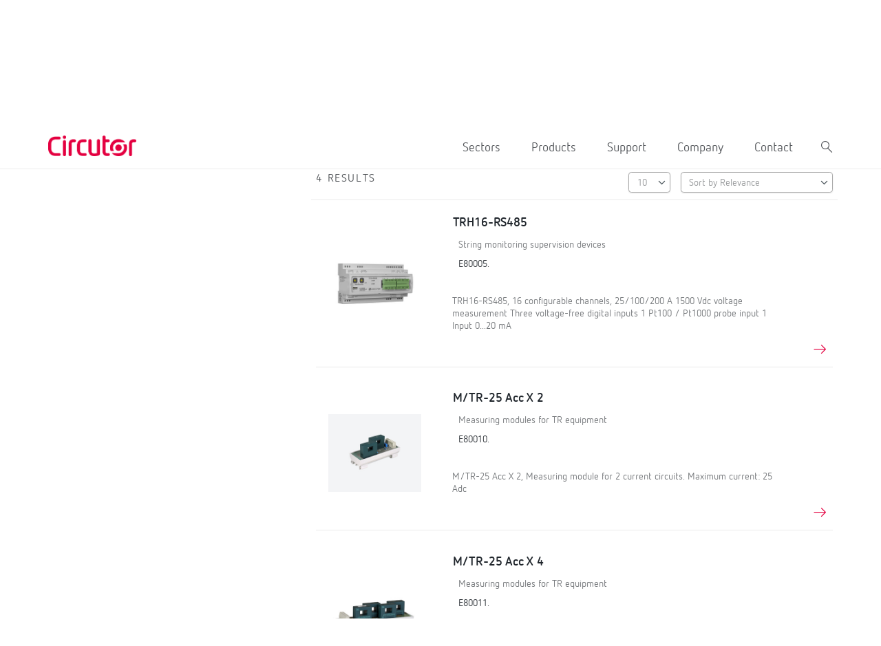

--- FILE ---
content_type: text/html; charset=UTF-8
request_url: https://circutor.com/en/products/renewable-energies/units-for-photovoltaic-applications/serie/tr/
body_size: 11348
content:
<!DOCTYPE html>
<html lang="en-GB">

<head>
	<meta charset="UTF-8">
	<meta name="viewport" content="width=device-width, initial-scale=1">
	<link rel="profile" href="http://gmpg.org/xfn/11">
		<link href="https://cdn.jsdelivr.net/npm/bootstrap@5.0.2/dist/css/bootstrap.min.css" rel="stylesheet" integrity="sha384-EVSTQN3/azprG1Anm3QDgpJLIm9Nao0Yz1ztcQTwFspd3yD65VohhpuuCOmLASjC" crossorigin="anonymous">
	
	<meta name='robots' content='index, follow, max-image-preview:large, max-snippet:-1, max-video-preview:-1' />
<link rel="alternate" hreflang="es" href="https://circutor.com/productos/energias-renovables/monitorizacion-instalaciones-fv/serie/tr/" />
<link rel="alternate" hreflang="en" href="https://circutor.com/en/products/renewable-energies/units-for-photovoltaic-applications/serie/tr/" />
<link rel="alternate" hreflang="fr" href="https://circutor.com/fr/produits/energies-renouvelables/surveillance-d-installations-photovoltaiques/serie/tr/" />
<link rel="alternate" hreflang="pt" href="https://circutor.com/pt-pt/produtos/energia-renovaveis/monitorizacao-de-instalacoes-fv/serie/tr/" />
<link rel="alternate" hreflang="ca" href="https://circutor.com/ca/productes/energies-renovables/monitoratge-instal-lacions-fv/serie/tr/" />
<link rel="alternate" hreflang="x-default" href="https://circutor.com/productos/energias-renovables/monitorizacion-instalaciones-fv/serie/tr/" />
<link rel="alternate" hreflang="es-mx" href="https://circutor.com/mx/productos-mx/energias-renovables/monitorizacion-instalaciones-fv/serie/tr/" />
<script id="cookieyes" type="text/javascript" src="https://cdn-cookieyes.com/client_data/d90480250e8e75e7c28d954f/script.js"></script>
	<!-- This site is optimized with the Yoast SEO plugin v19.4 - https://yoast.com/wordpress/plugins/seo/ -->
	<title>High-Performance Photovoltaic Monitoring | Circutor</title>
	<meta name="description" content="Circutor offers monitoring systems for photovoltaic installations for improved solar energy efficiency and management." />
	<link rel="canonical" href="https://circutor.com/en/products/renewable-energies/units-for-photovoltaic-applications/serie/tr/" />
	<meta property="og:locale" content="en_GB" />
	<meta property="og:type" content="article" />
	<meta property="og:title" content="High-Performance Photovoltaic Monitoring | Circutor" />
	<meta property="og:description" content="Circutor offers monitoring systems for photovoltaic installations for improved solar energy efficiency and management." />
	<meta property="og:url" content="https://circutor.com/en/products/renewable-energies/units-for-photovoltaic-applications/serie/tr/" />
	<meta property="og:site_name" content="CIRCUTOR" />
	<meta property="article:publisher" content="https://www.facebook.com/CIRCUTOR.ES" />
	<meta property="article:modified_time" content="2022-06-10T08:33:28+00:00" />
	<meta property="og:image" content="https://circutor.com/wp-content/uploads/2022/07/Circutor_Logo_Color.png" />
	<meta property="og:image:width" content="1299" />
	<meta property="og:image:height" content="354" />
	<meta property="og:image:type" content="image/png" />
	<meta name="twitter:card" content="summary_large_image" />
	<meta name="twitter:site" content="@circutor" />
	<meta name="twitter:label1" content="Estimated reading time" />
	<meta name="twitter:data1" content="1 minute" />
	<script type="application/ld+json" class="yoast-schema-graph">{"@context":"https://schema.org","@graph":[{"@type":"Organization","@id":"https://circutor.com/#organization","name":"Circutor","url":"https://circutor.com/","sameAs":["https://www.instagram.com/circutor_es","https://www.linkedin.com/company/circutor","https://www.youtube.com/user/CIRCUTORoficial","https://www.facebook.com/CIRCUTOR.ES","https://twitter.com/circutor"],"logo":{"@type":"ImageObject","inLanguage":"en-GB","@id":"https://circutor.com/#/schema/logo/image/","url":"https://circutor.com/wp-content/uploads/2020/09/CIR_LOGO_RED.png","contentUrl":"https://circutor.com/wp-content/uploads/2020/09/CIR_LOGO_RED.png","width":512,"height":128,"caption":"Circutor"},"image":{"@id":"https://circutor.com/#/schema/logo/image/"}},{"@type":"WebSite","@id":"https://circutor.com/#website","url":"https://circutor.com/","name":"CIRCUTOR","description":"Soluciones para la eficiencia energética eléctrica","publisher":{"@id":"https://circutor.com/#organization"},"potentialAction":[{"@type":"SearchAction","target":{"@type":"EntryPoint","urlTemplate":"https://circutor.com/?s={search_term_string}"},"query-input":"required name=search_term_string"}],"inLanguage":"en-GB"},{"@type":"WebPage","@id":"https://circutor.com/en/category/","url":"https://circutor.com/en/category/","name":"Category - CIRCUTOR","isPartOf":{"@id":"https://circutor.com/#website"},"datePublished":"2021-08-12T05:16:13+00:00","dateModified":"2022-06-10T08:33:28+00:00","breadcrumb":{"@id":"https://circutor.com/en/category/#breadcrumb"},"inLanguage":"en-GB","potentialAction":[{"@type":"ReadAction","target":["https://circutor.com/en/category/"]}]},{"@type":"BreadcrumbList","@id":"https://circutor.com/en/category/#breadcrumb","itemListElement":[{"@type":"ListItem","position":1,"name":"Portada","item":"https://circutor.com/en/"},{"@type":"ListItem","position":2,"name":"Category"}]}]}</script>
	<!-- / Yoast SEO plugin. -->


<link rel="preload" href="https://fonts.googleapis.com/css2?family=Roboto:ital,wght@0,300;0,400;0,700&display=swap" as="style" media="all" onload="this.onload=null;this.rel='stylesheet'">
<link rel="stylesheet" href="https://fonts.googleapis.com/css2?family=Roboto:ital,wght@0,300;0,400;0,700&display=swap" media="all">
<noscript><link rel="stylesheet" href="https://fonts.googleapis.com/css2?family=Roboto:ital,wght@0,300;0,400;0,700&display=swap" media="all"></noscript>
<!--[if IE]><link rel="stylesheet" href="https://fonts.googleapis.com/css2?family=Roboto:ital,wght@0,300;0,400;0,700&display=swap" media="all"><![endif]-->
<style id='global-styles-inline-css' type='text/css'>
body{--wp--preset--color--black: #000000;--wp--preset--color--cyan-bluish-gray: #abb8c3;--wp--preset--color--white: #ffffff;--wp--preset--color--pale-pink: #f78da7;--wp--preset--color--vivid-red: #cf2e2e;--wp--preset--color--luminous-vivid-orange: #ff6900;--wp--preset--color--luminous-vivid-amber: #fcb900;--wp--preset--color--light-green-cyan: #7bdcb5;--wp--preset--color--vivid-green-cyan: #00d084;--wp--preset--color--pale-cyan-blue: #8ed1fc;--wp--preset--color--vivid-cyan-blue: #0693e3;--wp--preset--color--vivid-purple: #9b51e0;--wp--preset--gradient--vivid-cyan-blue-to-vivid-purple: linear-gradient(135deg,rgba(6,147,227,1) 0%,rgb(155,81,224) 100%);--wp--preset--gradient--light-green-cyan-to-vivid-green-cyan: linear-gradient(135deg,rgb(122,220,180) 0%,rgb(0,208,130) 100%);--wp--preset--gradient--luminous-vivid-amber-to-luminous-vivid-orange: linear-gradient(135deg,rgba(252,185,0,1) 0%,rgba(255,105,0,1) 100%);--wp--preset--gradient--luminous-vivid-orange-to-vivid-red: linear-gradient(135deg,rgba(255,105,0,1) 0%,rgb(207,46,46) 100%);--wp--preset--gradient--very-light-gray-to-cyan-bluish-gray: linear-gradient(135deg,rgb(238,238,238) 0%,rgb(169,184,195) 100%);--wp--preset--gradient--cool-to-warm-spectrum: linear-gradient(135deg,rgb(74,234,220) 0%,rgb(151,120,209) 20%,rgb(207,42,186) 40%,rgb(238,44,130) 60%,rgb(251,105,98) 80%,rgb(254,248,76) 100%);--wp--preset--gradient--blush-light-purple: linear-gradient(135deg,rgb(255,206,236) 0%,rgb(152,150,240) 100%);--wp--preset--gradient--blush-bordeaux: linear-gradient(135deg,rgb(254,205,165) 0%,rgb(254,45,45) 50%,rgb(107,0,62) 100%);--wp--preset--gradient--luminous-dusk: linear-gradient(135deg,rgb(255,203,112) 0%,rgb(199,81,192) 50%,rgb(65,88,208) 100%);--wp--preset--gradient--pale-ocean: linear-gradient(135deg,rgb(255,245,203) 0%,rgb(182,227,212) 50%,rgb(51,167,181) 100%);--wp--preset--gradient--electric-grass: linear-gradient(135deg,rgb(202,248,128) 0%,rgb(113,206,126) 100%);--wp--preset--gradient--midnight: linear-gradient(135deg,rgb(2,3,129) 0%,rgb(40,116,252) 100%);--wp--preset--duotone--dark-grayscale: url('#wp-duotone-dark-grayscale');--wp--preset--duotone--grayscale: url('#wp-duotone-grayscale');--wp--preset--duotone--purple-yellow: url('#wp-duotone-purple-yellow');--wp--preset--duotone--blue-red: url('#wp-duotone-blue-red');--wp--preset--duotone--midnight: url('#wp-duotone-midnight');--wp--preset--duotone--magenta-yellow: url('#wp-duotone-magenta-yellow');--wp--preset--duotone--purple-green: url('#wp-duotone-purple-green');--wp--preset--duotone--blue-orange: url('#wp-duotone-blue-orange');--wp--preset--font-size--small: 13px;--wp--preset--font-size--medium: 20px;--wp--preset--font-size--large: 36px;--wp--preset--font-size--x-large: 42px;}.has-black-color{color: var(--wp--preset--color--black) !important;}.has-cyan-bluish-gray-color{color: var(--wp--preset--color--cyan-bluish-gray) !important;}.has-white-color{color: var(--wp--preset--color--white) !important;}.has-pale-pink-color{color: var(--wp--preset--color--pale-pink) !important;}.has-vivid-red-color{color: var(--wp--preset--color--vivid-red) !important;}.has-luminous-vivid-orange-color{color: var(--wp--preset--color--luminous-vivid-orange) !important;}.has-luminous-vivid-amber-color{color: var(--wp--preset--color--luminous-vivid-amber) !important;}.has-light-green-cyan-color{color: var(--wp--preset--color--light-green-cyan) !important;}.has-vivid-green-cyan-color{color: var(--wp--preset--color--vivid-green-cyan) !important;}.has-pale-cyan-blue-color{color: var(--wp--preset--color--pale-cyan-blue) !important;}.has-vivid-cyan-blue-color{color: var(--wp--preset--color--vivid-cyan-blue) !important;}.has-vivid-purple-color{color: var(--wp--preset--color--vivid-purple) !important;}.has-black-background-color{background-color: var(--wp--preset--color--black) !important;}.has-cyan-bluish-gray-background-color{background-color: var(--wp--preset--color--cyan-bluish-gray) !important;}.has-white-background-color{background-color: var(--wp--preset--color--white) !important;}.has-pale-pink-background-color{background-color: var(--wp--preset--color--pale-pink) !important;}.has-vivid-red-background-color{background-color: var(--wp--preset--color--vivid-red) !important;}.has-luminous-vivid-orange-background-color{background-color: var(--wp--preset--color--luminous-vivid-orange) !important;}.has-luminous-vivid-amber-background-color{background-color: var(--wp--preset--color--luminous-vivid-amber) !important;}.has-light-green-cyan-background-color{background-color: var(--wp--preset--color--light-green-cyan) !important;}.has-vivid-green-cyan-background-color{background-color: var(--wp--preset--color--vivid-green-cyan) !important;}.has-pale-cyan-blue-background-color{background-color: var(--wp--preset--color--pale-cyan-blue) !important;}.has-vivid-cyan-blue-background-color{background-color: var(--wp--preset--color--vivid-cyan-blue) !important;}.has-vivid-purple-background-color{background-color: var(--wp--preset--color--vivid-purple) !important;}.has-black-border-color{border-color: var(--wp--preset--color--black) !important;}.has-cyan-bluish-gray-border-color{border-color: var(--wp--preset--color--cyan-bluish-gray) !important;}.has-white-border-color{border-color: var(--wp--preset--color--white) !important;}.has-pale-pink-border-color{border-color: var(--wp--preset--color--pale-pink) !important;}.has-vivid-red-border-color{border-color: var(--wp--preset--color--vivid-red) !important;}.has-luminous-vivid-orange-border-color{border-color: var(--wp--preset--color--luminous-vivid-orange) !important;}.has-luminous-vivid-amber-border-color{border-color: var(--wp--preset--color--luminous-vivid-amber) !important;}.has-light-green-cyan-border-color{border-color: var(--wp--preset--color--light-green-cyan) !important;}.has-vivid-green-cyan-border-color{border-color: var(--wp--preset--color--vivid-green-cyan) !important;}.has-pale-cyan-blue-border-color{border-color: var(--wp--preset--color--pale-cyan-blue) !important;}.has-vivid-cyan-blue-border-color{border-color: var(--wp--preset--color--vivid-cyan-blue) !important;}.has-vivid-purple-border-color{border-color: var(--wp--preset--color--vivid-purple) !important;}.has-vivid-cyan-blue-to-vivid-purple-gradient-background{background: var(--wp--preset--gradient--vivid-cyan-blue-to-vivid-purple) !important;}.has-light-green-cyan-to-vivid-green-cyan-gradient-background{background: var(--wp--preset--gradient--light-green-cyan-to-vivid-green-cyan) !important;}.has-luminous-vivid-amber-to-luminous-vivid-orange-gradient-background{background: var(--wp--preset--gradient--luminous-vivid-amber-to-luminous-vivid-orange) !important;}.has-luminous-vivid-orange-to-vivid-red-gradient-background{background: var(--wp--preset--gradient--luminous-vivid-orange-to-vivid-red) !important;}.has-very-light-gray-to-cyan-bluish-gray-gradient-background{background: var(--wp--preset--gradient--very-light-gray-to-cyan-bluish-gray) !important;}.has-cool-to-warm-spectrum-gradient-background{background: var(--wp--preset--gradient--cool-to-warm-spectrum) !important;}.has-blush-light-purple-gradient-background{background: var(--wp--preset--gradient--blush-light-purple) !important;}.has-blush-bordeaux-gradient-background{background: var(--wp--preset--gradient--blush-bordeaux) !important;}.has-luminous-dusk-gradient-background{background: var(--wp--preset--gradient--luminous-dusk) !important;}.has-pale-ocean-gradient-background{background: var(--wp--preset--gradient--pale-ocean) !important;}.has-electric-grass-gradient-background{background: var(--wp--preset--gradient--electric-grass) !important;}.has-midnight-gradient-background{background: var(--wp--preset--gradient--midnight) !important;}.has-small-font-size{font-size: var(--wp--preset--font-size--small) !important;}.has-medium-font-size{font-size: var(--wp--preset--font-size--medium) !important;}.has-large-font-size{font-size: var(--wp--preset--font-size--large) !important;}.has-x-large-font-size{font-size: var(--wp--preset--font-size--x-large) !important;}
</style>
<link rel='stylesheet' id='wpo_min-header-0-css'  href='https://circutor.com/wp-content/cache/wpo-minify/1768989474/assets/wpo-minify-header-797e89dd.min.css' type='text/css' media='all' />
<script type='text/javascript' id='wpo_min-header-0-js-extra'>
/* <![CDATA[ */
var wpml_cookies = {"wp-wpml_current_language":{"value":"en","expires":1,"path":"\/"}};
var wpml_cookies = {"wp-wpml_current_language":{"value":"en","expires":1,"path":"\/"}};
var MyAjax = {"url":"https:\/\/circutor.com\/wp-admin\/admin-ajax.php","current_lang":"en","wpml_RESULTADOS":"RESULTS","wpml_No_hay_resultados":"No results","wpml_Estoy_interesado_en":"I am interested in...","wpml_Aceptar_todas_las_cookies":"Accept all cookies","template_url":"https:\/\/circutor.com\/wp-content\/themes\/circutor"};
/* ]]> */
</script>
<script type='text/javascript' src='https://circutor.com/wp-content/cache/wpo-minify/1768989474/assets/wpo-minify-header-bf9ba278.min.js' id='wpo_min-header-0-js'></script>

<!-- Google Analytics snippet added by Site Kit -->
<script type='text/javascript' src='https://www.googletagmanager.com/gtag/js?id=G-BPC7LNN6BX' id='google_gtagjs-js' async></script>
<script type='text/javascript' id='google_gtagjs-js-after'>
window.dataLayer = window.dataLayer || [];function gtag(){dataLayer.push(arguments);}
gtag("js", new Date());
gtag("set", "developer_id.dZTNiMT", true);
gtag("config", "G-BPC7LNN6BX");
</script>

<!-- End Google Analytics snippet added by Site Kit -->
<link rel="https://api.w.org/" href="https://circutor.com/en/wp-json/" /><link rel="alternate" type="application/json" href="https://circutor.com/en/wp-json/wp/v2/pages/9985" /><link rel="alternate" type="application/json+oembed" href="https://circutor.com/en/wp-json/oembed/1.0/embed?url=https%3A%2F%2Fcircutor.com%2Fen%2Fcategory%2F" />
<link rel="alternate" type="text/xml+oembed" href="https://circutor.com/en/wp-json/oembed/1.0/embed?url=https%3A%2F%2Fcircutor.com%2Fen%2Fcategory%2F&#038;format=xml" />
<meta name="generator" content="WPML ver:4.5.8 stt:8,1,4,41,2,66;" />
<meta name="generator" content="Site Kit by Google 1.80.0" />        <script type="text/javascript">
        var ajaxurl = 'https://circutor.com/wp-admin/admin-ajax.php';
        </script>
    <script data-cfasync="false"> var dFlipLocation = "https://circutor.com/wp-content/plugins/dflip/assets/"; var dFlipWPGlobal = {"text":{"toggleSound":"Turn on\/off Sound","toggleThumbnails":"Toggle Thumbnails","toggleOutline":"Toggle Outline\/Bookmark","previousPage":"Previous Page","nextPage":"Next Page","toggleFullscreen":"Toggle Fullscreen","zoomIn":"Zoom In","zoomOut":"Zoom Out","toggleHelp":"Toggle Help","singlePageMode":"Single Page Mode","doublePageMode":"Double Page Mode","downloadPDFFile":"Download PDF File","gotoFirstPage":"Goto First Page","gotoLastPage":"Goto Last Page","share":"Share"},"moreControls":"download,pageMode,startPage,endPage,sound","hideControls":"","scrollWheel":"true","backgroundColor":"#777","backgroundImage":"","height":"auto","paddingLeft":"20","paddingRight":"20","controlsPosition":"bottom","duration":800,"soundEnable":"true","enableDownload":"true","enableAnalytics":"false","webgl":"true","hard":"none","maxTextureSize":"1600","rangeChunkSize":"524288","zoomRatio":1.5,"stiffness":3,"singlePageMode":"0","autoPlay":"false","autoPlayDuration":5000,"autoPlayStart":"false","linkTarget":"2"};</script><meta name="generator" content="Powered by WPBakery Page Builder - drag and drop page builder for WordPress."/>

<!-- Google Tag Manager snippet added by Site Kit -->
<script type="text/javascript">
			( function( w, d, s, l, i ) {
				w[l] = w[l] || [];
				w[l].push( {'gtm.start': new Date().getTime(), event: 'gtm.js'} );
				var f = d.getElementsByTagName( s )[0],
					j = d.createElement( s ), dl = l != 'dataLayer' ? '&l=' + l : '';
				j.async = true;
				j.src = 'https://www.googletagmanager.com/gtm.js?id=' + i + dl;
				f.parentNode.insertBefore( j, f );
			} )( window, document, 'script', 'dataLayer', 'GTM-NJDV5H7' );
			
</script>

<!-- End Google Tag Manager snippet added by Site Kit -->
<meta name="generator" content="Powered by Slider Revolution 6.7.14 - responsive, Mobile-Friendly Slider Plugin for WordPress with comfortable drag and drop interface." />
<link rel="icon" href="https://circutor.com/wp-content/uploads/2022/04/cropped-512-1-32x32.png" sizes="32x32" />
<link rel="icon" href="https://circutor.com/wp-content/uploads/2022/04/cropped-512-1-192x192.png" sizes="192x192" />
<link rel="apple-touch-icon" href="https://circutor.com/wp-content/uploads/2022/04/cropped-512-1-180x180.png" />
<meta name="msapplication-TileImage" content="https://circutor.com/wp-content/uploads/2022/04/cropped-512-1-270x270.png" />
<script>function setREVStartSize(e){
			//window.requestAnimationFrame(function() {
				window.RSIW = window.RSIW===undefined ? window.innerWidth : window.RSIW;
				window.RSIH = window.RSIH===undefined ? window.innerHeight : window.RSIH;
				try {
					var pw = document.getElementById(e.c).parentNode.offsetWidth,
						newh;
					pw = pw===0 || isNaN(pw) || (e.l=="fullwidth" || e.layout=="fullwidth") ? window.RSIW : pw;
					e.tabw = e.tabw===undefined ? 0 : parseInt(e.tabw);
					e.thumbw = e.thumbw===undefined ? 0 : parseInt(e.thumbw);
					e.tabh = e.tabh===undefined ? 0 : parseInt(e.tabh);
					e.thumbh = e.thumbh===undefined ? 0 : parseInt(e.thumbh);
					e.tabhide = e.tabhide===undefined ? 0 : parseInt(e.tabhide);
					e.thumbhide = e.thumbhide===undefined ? 0 : parseInt(e.thumbhide);
					e.mh = e.mh===undefined || e.mh=="" || e.mh==="auto" ? 0 : parseInt(e.mh,0);
					if(e.layout==="fullscreen" || e.l==="fullscreen")
						newh = Math.max(e.mh,window.RSIH);
					else{
						e.gw = Array.isArray(e.gw) ? e.gw : [e.gw];
						for (var i in e.rl) if (e.gw[i]===undefined || e.gw[i]===0) e.gw[i] = e.gw[i-1];
						e.gh = e.el===undefined || e.el==="" || (Array.isArray(e.el) && e.el.length==0)? e.gh : e.el;
						e.gh = Array.isArray(e.gh) ? e.gh : [e.gh];
						for (var i in e.rl) if (e.gh[i]===undefined || e.gh[i]===0) e.gh[i] = e.gh[i-1];
											
						var nl = new Array(e.rl.length),
							ix = 0,
							sl;
						e.tabw = e.tabhide>=pw ? 0 : e.tabw;
						e.thumbw = e.thumbhide>=pw ? 0 : e.thumbw;
						e.tabh = e.tabhide>=pw ? 0 : e.tabh;
						e.thumbh = e.thumbhide>=pw ? 0 : e.thumbh;
						for (var i in e.rl) nl[i] = e.rl[i]<window.RSIW ? 0 : e.rl[i];
						sl = nl[0];
						for (var i in nl) if (sl>nl[i] && nl[i]>0) { sl = nl[i]; ix=i;}
						var m = pw>(e.gw[ix]+e.tabw+e.thumbw) ? 1 : (pw-(e.tabw+e.thumbw)) / (e.gw[ix]);
						newh =  (e.gh[ix] * m) + (e.tabh + e.thumbh);
					}
					var el = document.getElementById(e.c);
					if (el!==null && el) el.style.height = newh+"px";
					el = document.getElementById(e.c+"_wrapper");
					if (el!==null && el) {
						el.style.height = newh+"px";
						el.style.display = "block";
					}
				} catch(e){
					console.log("Failure at Presize of Slider:" + e)
				}
			//});
		  };</script>
<style type="text/css" data-type="vc_shortcodes-custom-css">.vc_custom_1623399024376{padding-right: 7px !important;padding-left: 7px !important;}.vc_custom_1613382650631{margin-left: 0px !important;}.vc_custom_1649241290895{margin-left: 0px !important;padding-right: 7px !important;padding-left: 7px !important;}.vc_custom_1649241301121{margin-left: 0px !important;padding-top: 15px !important;padding-right: 7px !important;padding-left: 7px !important;}</style><noscript><style> .wpb_animate_when_almost_visible { opacity: 1; }</style></noscript>
	

 <!-- CODIGO MARKETO -->
 <script type="text/javascript">
(function() {
var didInit = false;
function initMunchkin() {
if(didInit === false) {
didInit = true;
Munchkin.init('940-CSD-667');
}
}
var s = document.createElement('script');
s.type = 'text/javascript';
s.async = true;
s.src = '//munchkin.marketo.net/munchkin.js';
s.onreadystatechange = function() {
if (this.readyState == 'complete' || this.readyState == 'loaded') {
initMunchkin();
}
};
s.onload = initMunchkin;
document.getElementsByTagName('head')[0].appendChild(s);
})();
</script>



</head>


<body class="page-template-default page page-id-9985 wpb-js-composer js-comp-ver-6.9.0 vc_responsive" class="no-js">

		<div id="header"><div class="vc_container"><div class="vc_row wpb_row vc_row-fluid"><div class="logo_header wpb_column vc_column_container vc_col-sm-3"><div class="vc_column-inner"><div class="wpb_wrapper">
	<div  class="wpb_single_image wpb_content_element vc_align_left   logo_sticky">
		
		<figure class="wpb_wrapper vc_figure">
			<a href="/en/" target="_self" class="vc_single_image-wrapper   vc_box_border_grey"><img width="512" height="128" src="https://circutor.com/wp-content/uploads/2020/09/CIR_LOGO_RED.png" class="vc_single_image-img attachment-full" alt="Circutor" loading="lazy" title="CIR_LOGO_RED" srcset="https://circutor.com/wp-content/uploads/2020/09/CIR_LOGO_RED.png 512w, https://circutor.com/wp-content/uploads/2020/09/CIR_LOGO_RED-300x75.png 300w" sizes="(max-width: 512px) 100vw, 512px" /></a>
		</figure>
	</div>
</div></div></div><div class="acciones_header wpb_column vc_column_container vc_col-sm-9"><div class="vc_column-inner"><div class="wpb_wrapper">
	<div class="wpb_raw_code wpb_content_element wpb_raw_html input_buscador_home_mvl" >
		<div class="wpb_wrapper">
			<input id="buscador_home_mvl" type="search"  placeholder="Search" >
		</div>
	</div>

	<div class="wpb_raw_code wpb_content_element wpb_raw_html input_buscador_home" >
		<div class="wpb_wrapper">
			<input id="buscador_home" type="search"  placeholder="Search" >
		</div>
	</div>
<div class="vc_row wpb_row vc_inner vc_row-fluid menu_left_top"><div class="wpb_column vc_column_container vc_col-sm-12"><div class="vc_column-inner"><div class="wpb_wrapper"><div class="selector-idiomas"><span><i class="ico-globe-meridians"></i></span><select class="select_language_dropdown"><option style="background-image:url(\"https://circutor.com/wp-content/plugins/sitepress-multilingual-cms/res/flags/es.png\");" url-flag="https://circutor.com/wp-content/plugins/sitepress-multilingual-cms/res/flags/es.png" value="es" data-url="https://circutor.com/productos/energias-renovables/monitorizacion-instalaciones-fv/serie/E800/">ES</option><option style="background-image:url(\"https://circutor.com/wp-content/plugins/sitepress-multilingual-cms/res/flags/en.png\");" url-flag="https://circutor.com/wp-content/plugins/sitepress-multilingual-cms/res/flags/en.png" value="en" data-url="https://circutor.com/en/products/renewable-energies/units-for-photovoltaic-applications/serie/E800/" selected>EN</option><option style="background-image:url(\"https://circutor.com/wp-content/plugins/sitepress-multilingual-cms/res/flags/fr.png\");" url-flag="https://circutor.com/wp-content/plugins/sitepress-multilingual-cms/res/flags/fr.png" value="fr" data-url="https://circutor.com/fr/produits/energies-renouvelables/surveillance-d-installations-photovoltaiques/serie/E800/">FR</option><option style="background-image:url(\"https://circutor.com/wp-content/plugins/sitepress-multilingual-cms/res/flags/pt-pt.png\");" url-flag="https://circutor.com/wp-content/plugins/sitepress-multilingual-cms/res/flags/pt-pt.png" value="pt-pt" data-url="https://circutor.com/pt-pt/produtos/energia-renovaveis/monitorizacao-de-instalacoes-fv/serie/E800/">PT</option><option style="background-image:url(\"https://circutor.com/wp-content/plugins/sitepress-multilingual-cms/res/flags/ca.png\");" url-flag="https://circutor.com/wp-content/plugins/sitepress-multilingual-cms/res/flags/ca.png" value="ca" data-url="https://circutor.com/ca/productes/energies-renovables/monitoratge-instal-lacions-fv/serie/E800/">CA</option><option style="background-image:url(\"https://circutor.com/wp-content/uploads/flags/mx.png\");" url-flag="https://circutor.com/wp-content/uploads/flags/mx.png" value="mx" data-url="https://circutor.com/mx/productos-mx/energias-renovables/monitorizacion-instalaciones-fv/serie/E800/">MX</option></select></div>
  <script>
    jQuery(document).ready(function(){
      jQuery(".select_language_dropdown").children("option").each(function(){
        if(this.selected){
          jQuery(".wpml-ls-flag").attr("src", jQuery(this).attr("url-flag"));
        }
      });

      jQuery(".select_language_dropdown").change(function(){
        var option = jQuery("option:selected", this).attr("data-url");
        window.location.href = option;
      });
    });
  </script>
	<div class="wpb_raw_code wpb_content_element wpb_raw_html buscador_header" >
		<div class="wpb_wrapper">
			<i class="ico-left-pointing-glass"></i>
		</div>
	</div>
</div></div></div></div><div  class="vc_wp_custommenu wpb_content_element wrapper_menu_principal menu_header"><div class="widget widget_nav_menu"><div class="menu-principal-ingles-container"><ul id="menu-principal-ingles" class="menu"><li id="menu-item-11504" class="item-menu-sectores menu-item menu-item-type-post_type menu-item-object-page menu-item-11504"><a href="https://circutor.com/en/sectors/">Sectors</a></li>
<li id="menu-item-11505" class="item-menu-productos menu-item menu-item-type-post_type menu-item-object-page menu-item-11505"><a href="https://circutor.com/en/circutor-products-and-solutions/">Products</a></li>
<li id="menu-item-11506" class="menu-item menu-item-type-post_type menu-item-object-page menu-item-has-children menu-item-11506"><a href="https://circutor.com/en/support/">Support</a>
<ul class="sub-menu">
	<li id="menu-item-11507" class="menu-item menu-item-type-post_type menu-item-object-page menu-item-has-children menu-item-11507"><a href="https://circutor.com/en/support/training/">Training  <i class="ico-guil-singl-right"></i></a>
	<ul class="sub-menu">
		<li id="menu-item-11508" class="menu-item menu-item-type-post_type menu-item-object-page menu-item-11508"><a href="https://circutor.com/en/support/training/online-and-in-person-training/">Online and in-person training  <i class="ico-guil-singl-right"></i></a></li>
		<li id="menu-item-16510" class="menu-item menu-item-type-post_type menu-item-object-page menu-item-16510"><a href="https://circutor.com/en/support/training/notebooks/">Notebooks</a></li>
	</ul>
</li>
	<li id="menu-item-16499" class="menu-item menu-item-type-post_type menu-item-object-page menu-item-has-children menu-item-16499"><a href="https://circutor.com/en/support/downloads/">Downloads</a>
	<ul class="sub-menu">
		<li id="menu-item-31306" class="menu-item menu-item-type-post_type menu-item-object-page menu-item-31306"><a href="https://circutor.com/en/support/downloads/catalogues-and-brochures/">Catalogues and brochures</a></li>
		<li id="menu-item-31479" class="menu-item menu-item-type-post_type menu-item-object-page menu-item-31479"><a href="https://circutor.com/en/support/downloads/software-and-firmware/">Software and Firmware</a></li>
		<li id="menu-item-52486" class="menu-item menu-item-type-custom menu-item-object-custom menu-item-52486"><a href="https://docs.circutor.com/docs/Productos.rar">2D and 3D files</a></li>
	</ul>
</li>
	<li id="menu-item-56712" class="menu-item menu-item-type-post_type menu-item-object-page menu-item-has-children menu-item-56712"><a href="https://circutor.com/en/support/technical-documentation/">Technical Documentation <i class="ico-guil-singl-right"></i></a>
	<ul class="sub-menu">
		<li id="menu-item-56713" class="menu-item menu-item-type-custom menu-item-object-custom menu-item-56713"><a target="_blank" rel="noopener" href="https://pssdocs.circutor.com/en/">PowerStudio SCADA <i class="ico-guil-singl-right"></i></a></li>
		<li id="menu-item-56714" class="menu-item menu-item-type-custom menu-item-object-custom menu-item-56714"><a target="_blank" rel="noopener" href="https://scout.circutor.com/docs/en/">Scout Platform <i class="ico-guil-singl-right"></i></a></li>
		<li id="menu-item-56715" class="menu-item menu-item-type-custom menu-item-object-custom menu-item-56715"><a target="_blank" rel="noopener" href="https://docs.pickdata.net/latest/">Edge IoT eManager / eCore <i class="ico-guil-singl-right"></i></a></li>
	</ul>
</li>
	<li id="menu-item-11509" class="menu-item menu-item-type-post_type menu-item-object-page menu-item-11509"><a href="https://circutor.com/en/support/videotutoriales/">Video tutorials  <i class="ico-guil-singl-right"></i></a></li>
	<li id="menu-item-11510" class="menu-item menu-item-type-post_type menu-item-object-page menu-item-11510"><a href="https://circutor.com/en/contact/after-sales-and-technical-assistance/">After-Sales and Technical Assistance  <i class="ico-guil-singl-right"></i></a></li>
</ul>
</li>
<li id="menu-item-11511" class="menu-item menu-item-type-post_type menu-item-object-page menu-item-has-children menu-item-11511"><a href="https://circutor.com/en/company/">Company</a>
<ul class="sub-menu">
	<li id="menu-item-34572" class="menu-item menu-item-type-post_type menu-item-object-page menu-item-34572"><a href="https://circutor.com/en/50th-anniversary/">50th anniversary  <i class="ico-guil-singl-right"></i></a></li>
	<li id="menu-item-11557" class="menu-item menu-item-type-post_type menu-item-object-page menu-item-11557"><a href="https://circutor.com/en/company/circutor-brand/">CIRCUTOR Brand  <i class="ico-guil-singl-right"></i></a></li>
	<li id="menu-item-11556" class="menu-item menu-item-type-post_type menu-item-object-page menu-item-11556"><a href="https://circutor.com/en/company/culture-and-values/">Culture and values  <i class="ico-guil-singl-right"></i></a></li>
	<li id="menu-item-11558" class="menu-item menu-item-type-post_type menu-item-object-page menu-item-11558"><a href="https://circutor.com/en/company/commitment/">Commitment  <i class="ico-guil-singl-right"></i></a></li>
	<li id="menu-item-11559" class="menu-item menu-item-type-post_type menu-item-object-page menu-item-11559"><a href="https://circutor.com/en/company/innovation/">Innovation  <i class="ico-guil-singl-right"></i></a></li>
	<li id="menu-item-11560" class="menu-item menu-item-type-post_type menu-item-object-page menu-item-11560"><a href="https://circutor.com/en/company/employment/">Employment  <i class="ico-guil-singl-right"></i></a></li>
	<li id="menu-item-11561" class="menu-item menu-item-type-post_type menu-item-object-page menu-item-11561"><a href="https://circutor.com/en/company/laboratory/">Laboratory  <i class="ico-guil-singl-right"></i></a></li>
	<li id="menu-item-15510" class="menu-item menu-item-type-post_type menu-item-object-page menu-item-15510"><a href="https://circutor.com/en/company/circutor-news/">News <i class="ico-guil-singl-right"></i></a></li>
</ul>
</li>
<li id="menu-item-11562" class="menu-item menu-item-type-post_type menu-item-object-page menu-item-has-children menu-item-11562"><a href="https://circutor.com/en/contact/">Contact</a>
<ul class="sub-menu">
	<li id="menu-item-11563" class="menu-item menu-item-type-post_type menu-item-object-page menu-item-11563"><a href="https://circutor.com/en/contact/after-sales-and-technical-assistance/">After-Sales and Technical Assistance  <i class="ico-guil-singl-right"></i></a></li>
	<li id="menu-item-11564" class="menu-item menu-item-type-post_type menu-item-object-page menu-item-11564"><a href="https://circutor.com/en/contact/sales-network/">Sales Network  <i class="ico-guil-singl-right"></i></a></li>
</ul>
</li>
</ul></div></div></div>
	<div class="wpb_raw_code wpb_content_element wpb_raw_html buscador_header_sticky" >
		<div class="wpb_wrapper">
			<i class="ico-left-pointing-glass"></i>
		</div>
	</div>
</div></div></div></div>
</div></div><script>if (jQuery(".vc_wp_custommenu.wrapper_menu_principal").length > 0){var toggle_menu = "<button class='menu-toggle'> <i class='ico-hamburger-menu'></i></button>";jQuery(toggle_menu).insertBefore(".vc_wp_custommenu.wrapper_menu_principal");}</script><div class="vc_container"><div class="vc_row wpb_row vc_row-fluid"><div class="wpb_column vc_column_container vc_col-sm-12"><div class="vc_column-inner"><div class="wpb_wrapper"><div itemscope itemtype="https://schema.org/BreadcrumbList" id="breadcrumb"><div itemprop="itemListElement" itemscope itemtype="https://schema.org/ListItem"><a itemprop="item" href="https://circutor.com/en/"><span itemprop="name">Home</span></a><meta itemprop="position" content="1" /></div><div itemprop="itemListElement" itemscope itemtype="https://schema.org/ListItem"><span><i class="ico-guil-singl-right"></i></span><a itemprop="item" href="https://circutor.com/en/products/"><span itemprop="name">Products</span></a><meta itemprop="position" content="2" /></div><div itemprop="itemListElement" itemscope itemtype="https://schema.org/ListItem"><span><i class="ico-guil-singl-right"></i></span><a itemprop="item" href="https://circutor.com/en/products/renewable-energies/"><span itemprop="name">Renewable energies</span></a><meta itemprop="position" content="3" data-tmp="out_bc2"/></div><div itemprop="itemListElement" itemscope itemtype="https://schema.org/ListItem"><span><i class="ico-guil-singl-right"></i></span><a itemprop="item" href="https://circutor.com/en/products/renewable-energies/units-for-photovoltaic-applications/"><span itemprop="name">Units for photovoltaic applications</span></a><meta itemprop="position" content="3" data-tmp="out_bc" /></div><h1 style="letter-spacing:-0.01em;" class="titulo_categoria">Units for photovoltaic applications</h1></div></div></div></div><div class="vc_row wpb_row vc_row-fluid vc_custom_1623399024376"><div class="wpb_column vc_column_container vc_col-sm-12"><div class="vc_column-inner"><div class="wpb_wrapper"><div class="vc_row wpb_row vc_inner vc_row-fluid listado_series_cat"><div class="listado_categorias_series wpb_column vc_column_container vc_col-sm-12"><div class="vc_column-inner"><div class="wpb_wrapper"><div class="wpb_column vc_column_container vc_col-sm-12"><div class="vc_column-inner"><div class="wpb_wrapper"><div class="vc_row wpb_row vc_inner vc_row-fluid series_list_row"><div class="wpb_column vc_column_container vc_col-sm-3"><div class="vc_column-inner"><div class="wpb_wrapper"><a class="activar_filtro_serie" data-serie="E800" href="https://circutor.com/en/products/renewable-energies/units-for-photovoltaic-applications/serie/tr/"><div class="contenedor_subcategoria"><div class="subcategoria"><div class="imgcat"><img src="https://d7rh5s3nxmpy4.cloudfront.net/CMP911/CT77BI627_E800_TR_THM.jpg" alt="String monitoring supervision devices"></div><div><p class="nombre_serie">TR</p><p class="nombre_categoria">String monitoring supervision devic...</p></div></div></div></a></div></div></div><div class="wpb_column vc_column_container vc_col-sm-3"><div class="vc_column-inner"><div class="wpb_wrapper"><a class="activar_filtro_serie" data-serie="E840" href="https://circutor.com/en/products/renewable-energies/units-for-photovoltaic-applications/serie/accessor-e8/"><div class="contenedor_subcategoria"><div class="subcategoria"><div class="imgcat"><img src="https://d7rh5s3nxmpy4.cloudfront.net/CMP911/CT1300BI695_E840_Accessor_E8_THM.jpg" alt="Accesorios de comunicación para monitorización FV"></div><div><p class="nombre_serie">Accessor-E8</p><p class="nombre_categoria">Accesorios de comunicación para mon...</p></div></div></div></a></div></div></div><div class="wpb_column vc_column_container vc_col-sm-3"><div class="vc_column-inner"><div class="wpb_wrapper"><a class="activar_filtro_serie" data-serie="E860" href="https://circutor.com/en/products/renewable-energies/units-for-photovoltaic-applications/serie/ipv-monitor/"><div class="contenedor_subcategoria"><div class="subcategoria"><div class="imgcat"><img src="https://d7rh5s3nxmpy4.cloudfront.net/CMP911/CT1390BI1964_E860_iPV_Monitor_THM.jpg" alt="Photovoltaic monitoring datalogger"></div><div><p class="nombre_serie">iPV-Monitor</p><p class="nombre_categoria">Photovoltaic monitoring datalogger</p></div></div></div></a></div></div></div></div><div><a onmouseover="getElementById('ico-limpiar-serie').style.color='#e40040'" onmouseout="getElementById('ico-limpiar-serie').style.color='#75787b'" href="https://circutor.com/en/products/renewable-energies/units-for-photovoltaic-applications/" style="color: #75787b"><i id="ico-limpiar-serie" style="color: #75787b;" class="ico-rounded-crossmark-black"></i> Clean series</a></div></div></div></div>
      <script>
        jQuery(document).ready(function(){
          jQuery(".filter_header").each(function(){
              if((jQuery(this).children("h4").html() == "Serie") || (jQuery(this).children("h4").html() == "意甲") || (jQuery(this).children("h4").html() == "Série") || (jQuery(this).children("h4").html() == "Seria")){
                 jQuery(this).parent().hide();
              }
          });
        });
      </script>
    
        <script>
          jQuery(document).ready(function(){
            jQuery(".activar_filtro_serie").each(function(){
                if(jQuery(this).attr("data-serie") == "E800"){
                  jQuery(this).addClass("active");
                  jQuery(this).removeClass("no-active");
                   //jQuery(this).click();
                }else{
                  jQuery(this).addClass("no-active");
                  jQuery(this).removeClass("active");
                }
            });

            jQuery("input[value=E800]").click();

            var position = jQuery("#filtro_producto").position().top;
       		  jQuery("html, body").animate({ scrollTop: position - 150}, 800);

          });
        </script>
      </div></div></div></div></div></div></div></div><div id="filtro_producto" class="vc_row wpb_row vc_row-fluid vc_custom_1613382650631"><div class="wpb_column vc_column_container vc_col-sm-4"><div class="vc_column-inner"><div class="wpb_wrapper"><div class="vc_row wpb_row vc_inner vc_row-fluid"><div class="wpb_column vc_column_container vc_col-sm-12"><div class="vc_column-inner"><div class="wpb_wrapper"><div id="filter_category_product" data-categoria="E800"></div></div></div></div></div></div></div></div><div class="wpb_column vc_column_container vc_col-sm-8"><div class="vc_column-inner"><div class="wpb_wrapper"><div class="vc_row wpb_row vc_inner vc_row-fluid"><div class="resultados_producto wpb_column vc_column_container vc_col-sm-6"><div class="vc_column-inner"><div class="wpb_wrapper"><h6>4 RESULTS</h6></div></div></div><div class="right-alignment wpb_column vc_column_container vc_col-sm-6"><div class="vc_column-inner"><div class="wpb_wrapper"><select class="select-css posts_per_page" name="posts_per_page"><option class="filter" value="10" selected>10<br><option class="filter" value="20">20<br><option class="filter" value="50">50<br></select><select class="select-css order" name="orderBy"><option value="" selected>Sort by Relevance<br><option value="tipo ASC">Sort alphabetically ascending<br><option value="tipo DESC">Sort alphabetically descending<br></select></div></div></div></div><div id="lista_productos" class="vc_row wpb_row vc_inner vc_row-fluid"><div class="wpb_column vc_column_container vc_col-sm-12"><div class="vc_column-inner"><div class="wpb_wrapper"><a href="https://circutor.com/en/products/renewable-energies/units-for-photovoltaic-applications/product/E80005./"><div class="contenedor_producto"><div class="producto"><div class="imgprod"><img src="https://d7rh5s3nxmpy4.cloudfront.net/CMP911/PR59544BI623_E80005_TRH16_RS485_THM.jpg" alt="Measuring equipment for photovoltaics"></div><div class="descprod">
                    <h2>TRH16-RS485</h2>
                    <p class="descripcion-corta">String monitoring supervision devices</p>
                    <p class="referencia-seccion">E80005.</p>
                    <p class="aplicaciones">TRH16-RS485, 16 configurable channels, 25/100/200 A
1500 Vdc voltage measurement
Three voltage-free digital inputs
1 Pt100 / Pt1000 probe input
1 Input 0...20 mA</p>
                    <div class="flecha_enlace"><i class="ico-arrow-right"></i></div>
                </div></div></div></a></div></div></div><div class="wpb_column vc_column_container vc_col-sm-12"><div class="vc_column-inner"><div class="wpb_wrapper"><a href="https://circutor.com/en/products/renewable-energies/units-for-photovoltaic-applications/product/E80010./"><div class="contenedor_producto"><div class="producto"><div class="imgprod"><img src="https://d7rh5s3nxmpy4.cloudfront.net/CMP911/1/PR84BI1675_E80010_M_TR_25_Acc_X_2_THM.jpg" alt="Measuring modules for STM"></div><div class="descprod">
                    <h2>M/TR-25 Acc X 2</h2>
                    <p class="descripcion-corta">Measuring modules for TR equipment</p>
                    <p class="referencia-seccion">E80010.</p>
                    <p class="aplicaciones">M/TR-25 Acc X 2, Measuring module for 2 current circuits. Maximum current: 25 Adc</p>
                    <div class="flecha_enlace"><i class="ico-arrow-right"></i></div>
                </div></div></div></a></div></div></div><div class="wpb_column vc_column_container vc_col-sm-12"><div class="vc_column-inner"><div class="wpb_wrapper"><a href="https://circutor.com/en/products/renewable-energies/units-for-photovoltaic-applications/product/E80011./"><div class="contenedor_producto"><div class="producto"><div class="imgprod"><img src="https://d7rh5s3nxmpy4.cloudfront.net/CMP911/PR85BI626_E80011_M_TR8_25A_CC_X_4_Transformador_THM.jpg" alt="Measuring modules for STM"></div><div class="descprod">
                    <h2>M/TR-25 Acc X 4</h2>
                    <p class="descripcion-corta">Measuring modules for TR equipment</p>
                    <p class="referencia-seccion">E80011.</p>
                    <p class="aplicaciones">M/TR-25 Acc X 4, Measuring module for 4 current circuits. Maximum current: 25 Adc</p>
                    <div class="flecha_enlace"><i class="ico-arrow-right"></i></div>
                </div></div></div></a></div></div></div><div class="wpb_column vc_column_container vc_col-sm-12"><div class="vc_column-inner"><div class="wpb_wrapper"><a href="https://circutor.com/en/products/renewable-energies/units-for-photovoltaic-applications/product/E80012./"><div class="contenedor_producto"><div class="producto"><div class="imgprod"><img src="https://d7rh5s3nxmpy4.cloudfront.net/CMP911/PR86BI734_86_86_86_86_86_86_86_86_86_86_86_86_86_86_86_86_86_86_86_86_86_86_86_86_THM.jpg" alt="Measuring modules for STM"></div><div class="descprod">
                    <h2>M/TR-100 Acc</h2>
                    <p class="descripcion-corta">Measuring modules for STM</p>
                    <p class="referencia-seccion">E80012.</p>
                    <p class="aplicaciones">M/TR-100 Acc, 100 A transformer for STM-H and TR (deep panel installation)</p>
                    <div class="flecha_enlace"><i class="ico-arrow-right"></i></div>
                </div></div></div></a></div></div></div></div><div id="pagination_filtro" class="vc_row wpb_row vc_inner vc_row-fluid"><div class="resultados_producto wpb_column vc_column_container vc_col-sm-4"><div class="vc_column-inner"><div class="wpb_wrapper"><h6>4 RESULTS</h6></div></div></div><div class="wpb_column vc_column_container vc_col-sm-8" id="pag_filtro"><div class="vc_column-inner"><div class="wpb_wrapper"><ul class="pagination" data-pages="1"></ul></div></div></div></div></div></div></div></div>
</div><div id="footer"><div class="vc_container"><div class="vc_row wpb_row vc_row-fluid footer_top"><div class="wpb_column vc_column_container vc_col-sm-3"><div class="vc_column-inner"><div class="wpb_wrapper">
	<div class="wpb_text_column wpb_content_element  bloque_contacto" >
		<div class="wpb_wrapper">
			<h6 class="wrap-title">CONTACT</h6>
<p>Vial Sant Jordi s/n &#8211; 08232<br />
Viladecavalls, Barcelona (Spain)<br />
<a href="tel:0034937452900">+34 93 745 29 00</a><br />
<a href="/en/contact/">Contact <i class="ico-arrow-right"></i></a></p>

		</div>
	</div>

	<div class="wpb_text_column wpb_content_element  bloque_contacto sat" >
		<div class="wpb_wrapper">
			<h6 class="wrap-title">SAT</h6>
<p>After-Sales and Technical Assistance<br />
<a href="tel:0034937452919">+34 93 745 29 19</a><br />
<a href="/en/contact/after-sales-and-technical-assistance/">Send enquiry<i class="ico-arrow-right"></i></a></p>

		</div>
	</div>
</div></div></div><div class="wpb_column vc_column_container vc_col-sm-3"><div class="vc_column-inner"><div class="wpb_wrapper">
	<div class="wpb_text_column wpb_content_element  bloque_contacto" >
		<div class="wpb_wrapper">
			<h6 class="wrap-title">EXPERTS IN</h6>
<ul>
<li><a href="/en/support/training/notebooks/electrical-energy-efficiency/">Electrical energy efficiency <i class="ico-guil-singl-right"></i></a></li>
<li><a href="/en/articles/electrical-harmonics-definition-problem-solutions/">Harmonic filtering <i class="ico-guil-singl-right"></i></a></li>
<li><a href="/en/sectors/tertiary-buildings-and-infrastructures/service-continuity/">Electrical protection <i class="ico-guil-singl-right"></i></a></li>
<li><a href="/en/sectors/industry/analysis-of-electrical-installations/">Energy measurement <i class="ico-guil-singl-right"></i></a></li>
<li><a href="/en/sectors/electrical-self-consumption/">Self-consumption <i class="ico-guil-singl-right"></i></a></li>
<li><a href="/en/support/training/notebooks/electrical-energy-efficiency/">Energy audit <i class="ico-guil-singl-right"></i></a></li>
<li><a href="/en/sectors/internet-of-things-iot/">Internet of Things <i class="ico-guil-singl-right"></i></a></li>
</ul>

		</div>
	</div>
</div></div></div><div class="wpb_column vc_column_container vc_col-sm-3"><div class="vc_column-inner"><div class="wpb_wrapper">
	<div class="wpb_text_column wpb_content_element  bloque_contacto" >
		<div class="wpb_wrapper">
			<h6 class="wrap-title">PRODUCTS</h6>
<ul>
<li><a href="/en/products/measurement-and-control/">Measurement and control <i class="ico-guil-singl-right"></i></a></li>
<li><a href="/en/products/metering/">Metering <i class="ico-guil-singl-right"></i></a></li>
<li><a href="/en/products/protection-and-control/">Protection and control <i class="ico-guil-singl-right"></i></a></li>
<li><a href="/en/products/power-factor-correction-and-harmonic-filtering/">Power factor correction and harmonic filtering <i class="ico-guil-singl-right"></i></a></li>
<li><a href="/en/products/renewable-energies/">Renewable energies <i class="ico-guil-singl-right"></i></a></li>
<li><a href="/en/products/software/">Software <i class="ico-guil-singl-right"></i></a></li>
<li><a href="/en/products/industrial-iot-and-automation/">Industrial IoT and Automation <i class="ico-guil-singl-right"></i></a></li>
</ul>

		</div>
	</div>
</div></div></div><div class="wpb_column vc_column_container vc_col-sm-3"><div class="vc_column-inner"><div class="wpb_wrapper">
	<div class="wpb_text_column wpb_content_element  bloque_contacto rrss" >
		<div class="wpb_wrapper">
			<h6 class="wrap-title">CONNECT</h6>
<p><a href="https://twitter.com/circutor" target="_blank" rel="noopener"><img src="/wp-content/uploads/2024/01/Icons_RRSS_Web_X_Color-2.svg" /></a><a href="https://www.youtube.com/user/CIRCUTORcompany" target="_blank" rel="noopener"><img src="/wp-content/uploads/2020/09/Icons_RRSS_Web_YouTube_Color.svg" /></a></p>

		</div>
	</div>

	<div class="wpb_text_column wpb_content_element  bloque_contacto" >
		<div class="wpb_wrapper">
			<h6 class="wrap-title">INFORMATION</h6>
<ul>
<li><a href="/en/privacy-policy/">Privacy policy <i class="ico-guil-singl-right"></i></a></li>
<li><a href="/en/cookies-policy/">Cookies policy <i class="ico-guil-singl-right"></i></a></li>
<li><a href="/en/use-of-social-networks/">Use of social networks<i class="ico-guil-singl-right"></i></a></li>
<li><a href="/en/general-conditions-of-sale/">General conditions of sale <i class="ico-guil-singl-right"></i></a></li>
<li><a href="/en/legal-notice/">Legal notice</a> <i class="ico-guil-singl-right"></i></li>
<li><a href="/en/code-of-ethics/">Code of ethics</a> <i class="ico-guil-singl-right"></i></li>
</ul>

		</div>
	</div>
</div></div></div></div><div class="vc_row wpb_row vc_row-fluid footer_bottom"><div class="wpb_column vc_column_container vc_col-sm-12"><div class="vc_column-inner"><div class="wpb_wrapper">
	<div  class="wpb_single_image wpb_content_element vc_align_center">
		
		<figure class="wpb_wrapper vc_figure">
			<div class="vc_single_image-wrapper   vc_box_border_grey"><img width="512" height="128" src="https://circutor.com/wp-content/uploads/2020/09/CIR_LOGO_GREY.png" class="vc_single_image-img attachment-full" alt="" loading="lazy" title="CIR_LOGO_GREY" srcset="https://circutor.com/wp-content/uploads/2020/09/CIR_LOGO_GREY.png 512w, https://circutor.com/wp-content/uploads/2020/09/CIR_LOGO_GREY-300x75.png 300w" sizes="(max-width: 512px) 100vw, 512px" /></div>
		</figure>
	</div>

	<div class="wpb_text_column wpb_content_element " >
		<div class="wpb_wrapper">
			<p style="text-align: center;">© 2024 CIRCUTOR.COM | All rights reserved.</p>

		</div>
	</div>
</div></div></div></div>
</div></div>
		<script>
			window.RS_MODULES = window.RS_MODULES || {};
			window.RS_MODULES.modules = window.RS_MODULES.modules || {};
			window.RS_MODULES.waiting = window.RS_MODULES.waiting || [];
			window.RS_MODULES.defered = false;
			window.RS_MODULES.moduleWaiting = window.RS_MODULES.moduleWaiting || {};
			window.RS_MODULES.type = 'compiled';
		</script>
				<!-- Google Tag Manager (noscript) snippet added by Site Kit -->
		<noscript>
			<iframe src="https://www.googletagmanager.com/ns.html?id=GTM-NJDV5H7" height="0" width="0" style="display:none;visibility:hidden"></iframe>
		</noscript>
		<!-- End Google Tag Manager (noscript) snippet added by Site Kit -->
		<link rel='stylesheet' id='wpo_min-footer-0-css'  href='https://circutor.com/wp-content/cache/wpo-minify/1768989474/assets/wpo-minify-footer-1fb81111.min.css' type='text/css' media='all' />
<script type='text/javascript' id='wpo_min-footer-0-js-extra'>
/* <![CDATA[ */
var vcData = {"currentTheme":{"slug":"circutor"}};
/* ]]> */
</script>
<script type='text/javascript' src='https://circutor.com/wp-content/cache/wpo-minify/1768989474/assets/wpo-minify-footer-781a0f99.min.js' id='wpo_min-footer-0-js'></script>
<script>!function(e){"use strict";var t=function(t,n,o,r){function i(e){return l.body?e():void setTimeout(function(){i(e)})}function d(){s.addEventListener&&s.removeEventListener("load",d),s.media=o||"all"}var a,l=e.document,s=l.createElement("link");if(n)a=n;else{var f=(l.body||l.getElementsByTagName("head")[0]).childNodes;a=f[f.length-1]}var u=l.styleSheets;if(r)for(var c in r)r.hasOwnProperty(c)&&s.setAttribute(c,r[c]);s.rel="stylesheet",s.href=t,s.media="only x",i(function(){a.parentNode.insertBefore(s,n?a:a.nextSibling)});var v=function(e){for(var t=s.href,n=u.length;n--;)if(u[n].href===t)return e();setTimeout(function(){v(e)})};return s.addEventListener&&s.addEventListener("load",d),s.onloadcssdefined=v,v(d),s};"undefined"!=typeof exports?exports.loadCSS=t:e.loadCSS=t}("undefined"!=typeof global?global:this);</script>
</body><script src="https://cdn.jsdelivr.net/npm/bootstrap@5.0.2/dist/js/bootstrap.bundle.min.js" integrity="sha384-MrcW6ZMFYlzcLA8Nl+NtUVF0sA7MsXsP1UyJoMp4YLEuNSfAP+JcXn/tWtIaxVXM" crossorigin="anonymous"></script></html>